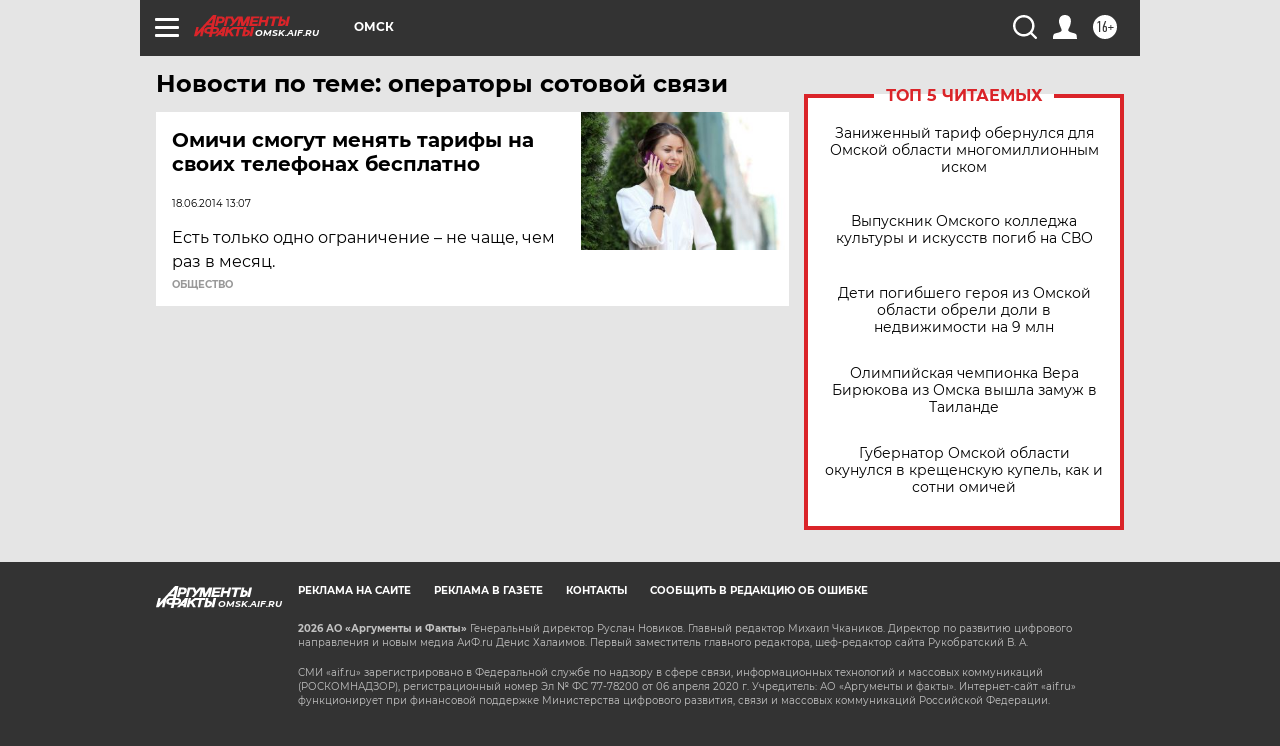

--- FILE ---
content_type: text/html
request_url: https://tns-counter.ru/nc01a**R%3Eundefined*aif_ru/ru/UTF-8/tmsec=aif_ru/962504265***
body_size: -72
content:
998D6529696EDA85X1768872581:998D6529696EDA85X1768872581